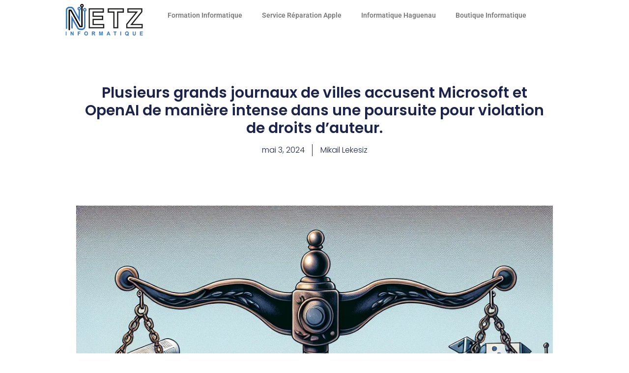

--- FILE ---
content_type: text/html; charset=UTF-8
request_url: https://netz-blog.fr/plusieurs-grands-journaux-de-villes-accusent-microsoft-et-openai-de-maniere-intense-dans-une-poursuite-pour-violation-de-droits-dauteur/
body_size: 13854
content:
<!doctype html>
<html lang="fr-FR">
<head>
	<meta charset="UTF-8">
	<meta name="viewport" content="width=device-width, initial-scale=1">
	<link rel="profile" href="https://gmpg.org/xfn/11">
	<title>Plusieurs grands journaux de villes accusent Microsoft et OpenAI de manière intense dans une poursuite pour violation de droits d&rsquo;auteur. &#8211; Netz Blog</title>
<meta name='robots' content='max-image-preview:large' />
<!-- Google tag (gtag.js) consent mode dataLayer added by Site Kit -->
<script id="google_gtagjs-js-consent-mode-data-layer">
window.dataLayer = window.dataLayer || [];function gtag(){dataLayer.push(arguments);}
gtag('consent', 'default', {"ad_personalization":"denied","ad_storage":"denied","ad_user_data":"denied","analytics_storage":"denied","functionality_storage":"denied","security_storage":"denied","personalization_storage":"denied","region":["AT","BE","BG","CH","CY","CZ","DE","DK","EE","ES","FI","FR","GB","GR","HR","HU","IE","IS","IT","LI","LT","LU","LV","MT","NL","NO","PL","PT","RO","SE","SI","SK"],"wait_for_update":500});
window._googlesitekitConsentCategoryMap = {"statistics":["analytics_storage"],"marketing":["ad_storage","ad_user_data","ad_personalization"],"functional":["functionality_storage","security_storage"],"preferences":["personalization_storage"]};
window._googlesitekitConsents = {"ad_personalization":"denied","ad_storage":"denied","ad_user_data":"denied","analytics_storage":"denied","functionality_storage":"denied","security_storage":"denied","personalization_storage":"denied","region":["AT","BE","BG","CH","CY","CZ","DE","DK","EE","ES","FI","FR","GB","GR","HR","HU","IE","IS","IT","LI","LT","LU","LV","MT","NL","NO","PL","PT","RO","SE","SI","SK"],"wait_for_update":500};
</script>
<!-- End Google tag (gtag.js) consent mode dataLayer added by Site Kit -->
<link rel='dns-prefetch' href='//news.google.com' />
<link rel='dns-prefetch' href='//www.googletagmanager.com' />
<link rel='dns-prefetch' href='//pagead2.googlesyndication.com' />
<style id='wp-img-auto-sizes-contain-inline-css'>
img:is([sizes=auto i],[sizes^="auto," i]){contain-intrinsic-size:3000px 1500px}
/*# sourceURL=wp-img-auto-sizes-contain-inline-css */
</style>
<link rel='stylesheet' id='wpra-lightbox-css' href='https://netz-blog.fr/wp-content/plugins/wp-rss-aggregator/core/css/jquery-colorbox.css' media='all' />
<link rel='stylesheet' id='wp-block-library-css' href='https://netz-blog.fr/wp-includes/css/dist/block-library/style.min.css' media='all' />
<style id='wp-block-heading-inline-css'>
h1:where(.wp-block-heading).has-background,h2:where(.wp-block-heading).has-background,h3:where(.wp-block-heading).has-background,h4:where(.wp-block-heading).has-background,h5:where(.wp-block-heading).has-background,h6:where(.wp-block-heading).has-background{padding:1.25em 2.375em}h1.has-text-align-left[style*=writing-mode]:where([style*=vertical-lr]),h1.has-text-align-right[style*=writing-mode]:where([style*=vertical-rl]),h2.has-text-align-left[style*=writing-mode]:where([style*=vertical-lr]),h2.has-text-align-right[style*=writing-mode]:where([style*=vertical-rl]),h3.has-text-align-left[style*=writing-mode]:where([style*=vertical-lr]),h3.has-text-align-right[style*=writing-mode]:where([style*=vertical-rl]),h4.has-text-align-left[style*=writing-mode]:where([style*=vertical-lr]),h4.has-text-align-right[style*=writing-mode]:where([style*=vertical-rl]),h5.has-text-align-left[style*=writing-mode]:where([style*=vertical-lr]),h5.has-text-align-right[style*=writing-mode]:where([style*=vertical-rl]),h6.has-text-align-left[style*=writing-mode]:where([style*=vertical-lr]),h6.has-text-align-right[style*=writing-mode]:where([style*=vertical-rl]){rotate:180deg}
/*# sourceURL=https://netz-blog.fr/wp-includes/blocks/heading/style.min.css */
</style>
<style id='wp-block-paragraph-inline-css'>
.is-small-text{font-size:.875em}.is-regular-text{font-size:1em}.is-large-text{font-size:2.25em}.is-larger-text{font-size:3em}.has-drop-cap:not(:focus):first-letter{float:left;font-size:8.4em;font-style:normal;font-weight:100;line-height:.68;margin:.05em .1em 0 0;text-transform:uppercase}body.rtl .has-drop-cap:not(:focus):first-letter{float:none;margin-left:.1em}p.has-drop-cap.has-background{overflow:hidden}:root :where(p.has-background){padding:1.25em 2.375em}:where(p.has-text-color:not(.has-link-color)) a{color:inherit}p.has-text-align-left[style*="writing-mode:vertical-lr"],p.has-text-align-right[style*="writing-mode:vertical-rl"]{rotate:180deg}
/*# sourceURL=https://netz-blog.fr/wp-includes/blocks/paragraph/style.min.css */
</style>
<style id='wp-block-quote-inline-css'>
.wp-block-quote{box-sizing:border-box;overflow-wrap:break-word}.wp-block-quote.is-large:where(:not(.is-style-plain)),.wp-block-quote.is-style-large:where(:not(.is-style-plain)){margin-bottom:1em;padding:0 1em}.wp-block-quote.is-large:where(:not(.is-style-plain)) p,.wp-block-quote.is-style-large:where(:not(.is-style-plain)) p{font-size:1.5em;font-style:italic;line-height:1.6}.wp-block-quote.is-large:where(:not(.is-style-plain)) cite,.wp-block-quote.is-large:where(:not(.is-style-plain)) footer,.wp-block-quote.is-style-large:where(:not(.is-style-plain)) cite,.wp-block-quote.is-style-large:where(:not(.is-style-plain)) footer{font-size:1.125em;text-align:right}.wp-block-quote>cite{display:block}
/*# sourceURL=https://netz-blog.fr/wp-includes/blocks/quote/style.min.css */
</style>
<style id='wp-block-table-inline-css'>
.wp-block-table{overflow-x:auto}.wp-block-table table{border-collapse:collapse;width:100%}.wp-block-table thead{border-bottom:3px solid}.wp-block-table tfoot{border-top:3px solid}.wp-block-table td,.wp-block-table th{border:1px solid;padding:.5em}.wp-block-table .has-fixed-layout{table-layout:fixed;width:100%}.wp-block-table .has-fixed-layout td,.wp-block-table .has-fixed-layout th{word-break:break-word}.wp-block-table.aligncenter,.wp-block-table.alignleft,.wp-block-table.alignright{display:table;width:auto}.wp-block-table.aligncenter td,.wp-block-table.aligncenter th,.wp-block-table.alignleft td,.wp-block-table.alignleft th,.wp-block-table.alignright td,.wp-block-table.alignright th{word-break:break-word}.wp-block-table .has-subtle-light-gray-background-color{background-color:#f3f4f5}.wp-block-table .has-subtle-pale-green-background-color{background-color:#e9fbe5}.wp-block-table .has-subtle-pale-blue-background-color{background-color:#e7f5fe}.wp-block-table .has-subtle-pale-pink-background-color{background-color:#fcf0ef}.wp-block-table.is-style-stripes{background-color:initial;border-collapse:inherit;border-spacing:0}.wp-block-table.is-style-stripes tbody tr:nth-child(odd){background-color:#f0f0f0}.wp-block-table.is-style-stripes.has-subtle-light-gray-background-color tbody tr:nth-child(odd){background-color:#f3f4f5}.wp-block-table.is-style-stripes.has-subtle-pale-green-background-color tbody tr:nth-child(odd){background-color:#e9fbe5}.wp-block-table.is-style-stripes.has-subtle-pale-blue-background-color tbody tr:nth-child(odd){background-color:#e7f5fe}.wp-block-table.is-style-stripes.has-subtle-pale-pink-background-color tbody tr:nth-child(odd){background-color:#fcf0ef}.wp-block-table.is-style-stripes td,.wp-block-table.is-style-stripes th{border-color:#0000}.wp-block-table.is-style-stripes{border-bottom:1px solid #f0f0f0}.wp-block-table .has-border-color td,.wp-block-table .has-border-color th,.wp-block-table .has-border-color tr,.wp-block-table .has-border-color>*{border-color:inherit}.wp-block-table table[style*=border-top-color] tr:first-child,.wp-block-table table[style*=border-top-color] tr:first-child td,.wp-block-table table[style*=border-top-color] tr:first-child th,.wp-block-table table[style*=border-top-color]>*,.wp-block-table table[style*=border-top-color]>* td,.wp-block-table table[style*=border-top-color]>* th{border-top-color:inherit}.wp-block-table table[style*=border-top-color] tr:not(:first-child){border-top-color:initial}.wp-block-table table[style*=border-right-color] td:last-child,.wp-block-table table[style*=border-right-color] th,.wp-block-table table[style*=border-right-color] tr,.wp-block-table table[style*=border-right-color]>*{border-right-color:inherit}.wp-block-table table[style*=border-bottom-color] tr:last-child,.wp-block-table table[style*=border-bottom-color] tr:last-child td,.wp-block-table table[style*=border-bottom-color] tr:last-child th,.wp-block-table table[style*=border-bottom-color]>*,.wp-block-table table[style*=border-bottom-color]>* td,.wp-block-table table[style*=border-bottom-color]>* th{border-bottom-color:inherit}.wp-block-table table[style*=border-bottom-color] tr:not(:last-child){border-bottom-color:initial}.wp-block-table table[style*=border-left-color] td:first-child,.wp-block-table table[style*=border-left-color] th,.wp-block-table table[style*=border-left-color] tr,.wp-block-table table[style*=border-left-color]>*{border-left-color:inherit}.wp-block-table table[style*=border-style] td,.wp-block-table table[style*=border-style] th,.wp-block-table table[style*=border-style] tr,.wp-block-table table[style*=border-style]>*{border-style:inherit}.wp-block-table table[style*=border-width] td,.wp-block-table table[style*=border-width] th,.wp-block-table table[style*=border-width] tr,.wp-block-table table[style*=border-width]>*{border-style:inherit;border-width:inherit}
/*# sourceURL=https://netz-blog.fr/wp-includes/blocks/table/style.min.css */
</style>
<style id='global-styles-inline-css'>
:root{--wp--preset--aspect-ratio--square: 1;--wp--preset--aspect-ratio--4-3: 4/3;--wp--preset--aspect-ratio--3-4: 3/4;--wp--preset--aspect-ratio--3-2: 3/2;--wp--preset--aspect-ratio--2-3: 2/3;--wp--preset--aspect-ratio--16-9: 16/9;--wp--preset--aspect-ratio--9-16: 9/16;--wp--preset--color--black: #000000;--wp--preset--color--cyan-bluish-gray: #abb8c3;--wp--preset--color--white: #ffffff;--wp--preset--color--pale-pink: #f78da7;--wp--preset--color--vivid-red: #cf2e2e;--wp--preset--color--luminous-vivid-orange: #ff6900;--wp--preset--color--luminous-vivid-amber: #fcb900;--wp--preset--color--light-green-cyan: #7bdcb5;--wp--preset--color--vivid-green-cyan: #00d084;--wp--preset--color--pale-cyan-blue: #8ed1fc;--wp--preset--color--vivid-cyan-blue: #0693e3;--wp--preset--color--vivid-purple: #9b51e0;--wp--preset--gradient--vivid-cyan-blue-to-vivid-purple: linear-gradient(135deg,rgb(6,147,227) 0%,rgb(155,81,224) 100%);--wp--preset--gradient--light-green-cyan-to-vivid-green-cyan: linear-gradient(135deg,rgb(122,220,180) 0%,rgb(0,208,130) 100%);--wp--preset--gradient--luminous-vivid-amber-to-luminous-vivid-orange: linear-gradient(135deg,rgb(252,185,0) 0%,rgb(255,105,0) 100%);--wp--preset--gradient--luminous-vivid-orange-to-vivid-red: linear-gradient(135deg,rgb(255,105,0) 0%,rgb(207,46,46) 100%);--wp--preset--gradient--very-light-gray-to-cyan-bluish-gray: linear-gradient(135deg,rgb(238,238,238) 0%,rgb(169,184,195) 100%);--wp--preset--gradient--cool-to-warm-spectrum: linear-gradient(135deg,rgb(74,234,220) 0%,rgb(151,120,209) 20%,rgb(207,42,186) 40%,rgb(238,44,130) 60%,rgb(251,105,98) 80%,rgb(254,248,76) 100%);--wp--preset--gradient--blush-light-purple: linear-gradient(135deg,rgb(255,206,236) 0%,rgb(152,150,240) 100%);--wp--preset--gradient--blush-bordeaux: linear-gradient(135deg,rgb(254,205,165) 0%,rgb(254,45,45) 50%,rgb(107,0,62) 100%);--wp--preset--gradient--luminous-dusk: linear-gradient(135deg,rgb(255,203,112) 0%,rgb(199,81,192) 50%,rgb(65,88,208) 100%);--wp--preset--gradient--pale-ocean: linear-gradient(135deg,rgb(255,245,203) 0%,rgb(182,227,212) 50%,rgb(51,167,181) 100%);--wp--preset--gradient--electric-grass: linear-gradient(135deg,rgb(202,248,128) 0%,rgb(113,206,126) 100%);--wp--preset--gradient--midnight: linear-gradient(135deg,rgb(2,3,129) 0%,rgb(40,116,252) 100%);--wp--preset--font-size--small: 13px;--wp--preset--font-size--medium: 20px;--wp--preset--font-size--large: 36px;--wp--preset--font-size--x-large: 42px;--wp--preset--spacing--20: 0.44rem;--wp--preset--spacing--30: 0.67rem;--wp--preset--spacing--40: 1rem;--wp--preset--spacing--50: 1.5rem;--wp--preset--spacing--60: 2.25rem;--wp--preset--spacing--70: 3.38rem;--wp--preset--spacing--80: 5.06rem;--wp--preset--shadow--natural: 6px 6px 9px rgba(0, 0, 0, 0.2);--wp--preset--shadow--deep: 12px 12px 50px rgba(0, 0, 0, 0.4);--wp--preset--shadow--sharp: 6px 6px 0px rgba(0, 0, 0, 0.2);--wp--preset--shadow--outlined: 6px 6px 0px -3px rgb(255, 255, 255), 6px 6px rgb(0, 0, 0);--wp--preset--shadow--crisp: 6px 6px 0px rgb(0, 0, 0);}:root { --wp--style--global--content-size: 800px;--wp--style--global--wide-size: 1200px; }:where(body) { margin: 0; }.wp-site-blocks > .alignleft { float: left; margin-right: 2em; }.wp-site-blocks > .alignright { float: right; margin-left: 2em; }.wp-site-blocks > .aligncenter { justify-content: center; margin-left: auto; margin-right: auto; }:where(.wp-site-blocks) > * { margin-block-start: 24px; margin-block-end: 0; }:where(.wp-site-blocks) > :first-child { margin-block-start: 0; }:where(.wp-site-blocks) > :last-child { margin-block-end: 0; }:root { --wp--style--block-gap: 24px; }:root :where(.is-layout-flow) > :first-child{margin-block-start: 0;}:root :where(.is-layout-flow) > :last-child{margin-block-end: 0;}:root :where(.is-layout-flow) > *{margin-block-start: 24px;margin-block-end: 0;}:root :where(.is-layout-constrained) > :first-child{margin-block-start: 0;}:root :where(.is-layout-constrained) > :last-child{margin-block-end: 0;}:root :where(.is-layout-constrained) > *{margin-block-start: 24px;margin-block-end: 0;}:root :where(.is-layout-flex){gap: 24px;}:root :where(.is-layout-grid){gap: 24px;}.is-layout-flow > .alignleft{float: left;margin-inline-start: 0;margin-inline-end: 2em;}.is-layout-flow > .alignright{float: right;margin-inline-start: 2em;margin-inline-end: 0;}.is-layout-flow > .aligncenter{margin-left: auto !important;margin-right: auto !important;}.is-layout-constrained > .alignleft{float: left;margin-inline-start: 0;margin-inline-end: 2em;}.is-layout-constrained > .alignright{float: right;margin-inline-start: 2em;margin-inline-end: 0;}.is-layout-constrained > .aligncenter{margin-left: auto !important;margin-right: auto !important;}.is-layout-constrained > :where(:not(.alignleft):not(.alignright):not(.alignfull)){max-width: var(--wp--style--global--content-size);margin-left: auto !important;margin-right: auto !important;}.is-layout-constrained > .alignwide{max-width: var(--wp--style--global--wide-size);}body .is-layout-flex{display: flex;}.is-layout-flex{flex-wrap: wrap;align-items: center;}.is-layout-flex > :is(*, div){margin: 0;}body .is-layout-grid{display: grid;}.is-layout-grid > :is(*, div){margin: 0;}body{padding-top: 0px;padding-right: 0px;padding-bottom: 0px;padding-left: 0px;}a:where(:not(.wp-element-button)){text-decoration: underline;}:root :where(.wp-element-button, .wp-block-button__link){background-color: #32373c;border-width: 0;color: #fff;font-family: inherit;font-size: inherit;font-style: inherit;font-weight: inherit;letter-spacing: inherit;line-height: inherit;padding-top: calc(0.667em + 2px);padding-right: calc(1.333em + 2px);padding-bottom: calc(0.667em + 2px);padding-left: calc(1.333em + 2px);text-decoration: none;text-transform: inherit;}.has-black-color{color: var(--wp--preset--color--black) !important;}.has-cyan-bluish-gray-color{color: var(--wp--preset--color--cyan-bluish-gray) !important;}.has-white-color{color: var(--wp--preset--color--white) !important;}.has-pale-pink-color{color: var(--wp--preset--color--pale-pink) !important;}.has-vivid-red-color{color: var(--wp--preset--color--vivid-red) !important;}.has-luminous-vivid-orange-color{color: var(--wp--preset--color--luminous-vivid-orange) !important;}.has-luminous-vivid-amber-color{color: var(--wp--preset--color--luminous-vivid-amber) !important;}.has-light-green-cyan-color{color: var(--wp--preset--color--light-green-cyan) !important;}.has-vivid-green-cyan-color{color: var(--wp--preset--color--vivid-green-cyan) !important;}.has-pale-cyan-blue-color{color: var(--wp--preset--color--pale-cyan-blue) !important;}.has-vivid-cyan-blue-color{color: var(--wp--preset--color--vivid-cyan-blue) !important;}.has-vivid-purple-color{color: var(--wp--preset--color--vivid-purple) !important;}.has-black-background-color{background-color: var(--wp--preset--color--black) !important;}.has-cyan-bluish-gray-background-color{background-color: var(--wp--preset--color--cyan-bluish-gray) !important;}.has-white-background-color{background-color: var(--wp--preset--color--white) !important;}.has-pale-pink-background-color{background-color: var(--wp--preset--color--pale-pink) !important;}.has-vivid-red-background-color{background-color: var(--wp--preset--color--vivid-red) !important;}.has-luminous-vivid-orange-background-color{background-color: var(--wp--preset--color--luminous-vivid-orange) !important;}.has-luminous-vivid-amber-background-color{background-color: var(--wp--preset--color--luminous-vivid-amber) !important;}.has-light-green-cyan-background-color{background-color: var(--wp--preset--color--light-green-cyan) !important;}.has-vivid-green-cyan-background-color{background-color: var(--wp--preset--color--vivid-green-cyan) !important;}.has-pale-cyan-blue-background-color{background-color: var(--wp--preset--color--pale-cyan-blue) !important;}.has-vivid-cyan-blue-background-color{background-color: var(--wp--preset--color--vivid-cyan-blue) !important;}.has-vivid-purple-background-color{background-color: var(--wp--preset--color--vivid-purple) !important;}.has-black-border-color{border-color: var(--wp--preset--color--black) !important;}.has-cyan-bluish-gray-border-color{border-color: var(--wp--preset--color--cyan-bluish-gray) !important;}.has-white-border-color{border-color: var(--wp--preset--color--white) !important;}.has-pale-pink-border-color{border-color: var(--wp--preset--color--pale-pink) !important;}.has-vivid-red-border-color{border-color: var(--wp--preset--color--vivid-red) !important;}.has-luminous-vivid-orange-border-color{border-color: var(--wp--preset--color--luminous-vivid-orange) !important;}.has-luminous-vivid-amber-border-color{border-color: var(--wp--preset--color--luminous-vivid-amber) !important;}.has-light-green-cyan-border-color{border-color: var(--wp--preset--color--light-green-cyan) !important;}.has-vivid-green-cyan-border-color{border-color: var(--wp--preset--color--vivid-green-cyan) !important;}.has-pale-cyan-blue-border-color{border-color: var(--wp--preset--color--pale-cyan-blue) !important;}.has-vivid-cyan-blue-border-color{border-color: var(--wp--preset--color--vivid-cyan-blue) !important;}.has-vivid-purple-border-color{border-color: var(--wp--preset--color--vivid-purple) !important;}.has-vivid-cyan-blue-to-vivid-purple-gradient-background{background: var(--wp--preset--gradient--vivid-cyan-blue-to-vivid-purple) !important;}.has-light-green-cyan-to-vivid-green-cyan-gradient-background{background: var(--wp--preset--gradient--light-green-cyan-to-vivid-green-cyan) !important;}.has-luminous-vivid-amber-to-luminous-vivid-orange-gradient-background{background: var(--wp--preset--gradient--luminous-vivid-amber-to-luminous-vivid-orange) !important;}.has-luminous-vivid-orange-to-vivid-red-gradient-background{background: var(--wp--preset--gradient--luminous-vivid-orange-to-vivid-red) !important;}.has-very-light-gray-to-cyan-bluish-gray-gradient-background{background: var(--wp--preset--gradient--very-light-gray-to-cyan-bluish-gray) !important;}.has-cool-to-warm-spectrum-gradient-background{background: var(--wp--preset--gradient--cool-to-warm-spectrum) !important;}.has-blush-light-purple-gradient-background{background: var(--wp--preset--gradient--blush-light-purple) !important;}.has-blush-bordeaux-gradient-background{background: var(--wp--preset--gradient--blush-bordeaux) !important;}.has-luminous-dusk-gradient-background{background: var(--wp--preset--gradient--luminous-dusk) !important;}.has-pale-ocean-gradient-background{background: var(--wp--preset--gradient--pale-ocean) !important;}.has-electric-grass-gradient-background{background: var(--wp--preset--gradient--electric-grass) !important;}.has-midnight-gradient-background{background: var(--wp--preset--gradient--midnight) !important;}.has-small-font-size{font-size: var(--wp--preset--font-size--small) !important;}.has-medium-font-size{font-size: var(--wp--preset--font-size--medium) !important;}.has-large-font-size{font-size: var(--wp--preset--font-size--large) !important;}.has-x-large-font-size{font-size: var(--wp--preset--font-size--x-large) !important;}
/*# sourceURL=global-styles-inline-css */
</style>

<link rel='stylesheet' id='elementor-frontend-css' href='https://netz-blog.fr/wp-content/plugins/elementor/assets/css/frontend.min.css' media='all' />
<link rel='stylesheet' id='widget-image-css' href='https://netz-blog.fr/wp-content/plugins/elementor/assets/css/widget-image.min.css' media='all' />
<link rel='stylesheet' id='widget-nav-menu-css' href='https://netz-blog.fr/wp-content/plugins/elementor-pro/assets/css/widget-nav-menu.min.css' media='all' />
<link rel='stylesheet' id='e-sticky-css' href='https://netz-blog.fr/wp-content/plugins/elementor-pro/assets/css/modules/sticky.min.css' media='all' />
<link rel='stylesheet' id='widget-heading-css' href='https://netz-blog.fr/wp-content/plugins/elementor/assets/css/widget-heading.min.css' media='all' />
<link rel='stylesheet' id='widget-post-info-css' href='https://netz-blog.fr/wp-content/plugins/elementor-pro/assets/css/widget-post-info.min.css' media='all' />
<link rel='stylesheet' id='widget-icon-list-css' href='https://netz-blog.fr/wp-content/plugins/elementor/assets/css/widget-icon-list.min.css' media='all' />
<link rel='stylesheet' id='elementor-icons-shared-0-css' href='https://netz-blog.fr/wp-content/plugins/elementor/assets/lib/font-awesome/css/fontawesome.min.css' media='all' />
<link rel='stylesheet' id='elementor-icons-fa-regular-css' href='https://netz-blog.fr/wp-content/plugins/elementor/assets/lib/font-awesome/css/regular.min.css' media='all' />
<link rel='stylesheet' id='elementor-icons-fa-solid-css' href='https://netz-blog.fr/wp-content/plugins/elementor/assets/lib/font-awesome/css/solid.min.css' media='all' />
<link rel='stylesheet' id='widget-post-navigation-css' href='https://netz-blog.fr/wp-content/plugins/elementor-pro/assets/css/widget-post-navigation.min.css' media='all' />
<link rel='stylesheet' id='widget-share-buttons-css' href='https://netz-blog.fr/wp-content/plugins/elementor-pro/assets/css/widget-share-buttons.min.css' media='all' />
<link rel='stylesheet' id='e-apple-webkit-css' href='https://netz-blog.fr/wp-content/plugins/elementor/assets/css/conditionals/apple-webkit.min.css' media='all' />
<link rel='stylesheet' id='elementor-icons-fa-brands-css' href='https://netz-blog.fr/wp-content/plugins/elementor/assets/lib/font-awesome/css/brands.min.css' media='all' />
<link rel='stylesheet' id='widget-posts-css' href='https://netz-blog.fr/wp-content/plugins/elementor-pro/assets/css/widget-posts.min.css' media='all' />
<link rel='stylesheet' id='elementor-icons-css' href='https://netz-blog.fr/wp-content/plugins/elementor/assets/lib/eicons/css/elementor-icons.min.css' media='all' />
<link rel='stylesheet' id='elementor-post-82925-css' href='https://netz-blog.fr/wp-content/uploads/elementor/css/post-82925.css' media='all' />
<link rel='stylesheet' id='font-awesome-5-all-css' href='https://netz-blog.fr/wp-content/plugins/elementor/assets/lib/font-awesome/css/all.min.css' media='all' />
<link rel='stylesheet' id='font-awesome-4-shim-css' href='https://netz-blog.fr/wp-content/plugins/elementor/assets/lib/font-awesome/css/v4-shims.min.css' media='all' />
<link rel='stylesheet' id='elementor-post-82917-css' href='https://netz-blog.fr/wp-content/uploads/elementor/css/post-82917.css' media='all' />
<link rel='stylesheet' id='elementor-post-82932-css' href='https://netz-blog.fr/wp-content/uploads/elementor/css/post-82932.css' media='all' />
<link rel='stylesheet' id='elementor-post-82938-css' href='https://netz-blog.fr/wp-content/uploads/elementor/css/post-82938.css' media='all' />
<link rel='stylesheet' id='elementor-gf-local-roboto-css' href='https://netz-blog.fr/wp-content/uploads/elementor/google-fonts/css/roboto.css' media='all' />
<link rel='stylesheet' id='elementor-gf-local-robotoslab-css' href='https://netz-blog.fr/wp-content/uploads/elementor/google-fonts/css/robotoslab.css' media='all' />
<link rel='stylesheet' id='elementor-gf-local-poppins-css' href='https://netz-blog.fr/wp-content/uploads/elementor/google-fonts/css/poppins.css' media='all' />
<script src="https://netz-blog.fr/wp-includes/js/jquery/jquery.min.js" id="jquery-core-js"></script>
<script src="https://netz-blog.fr/wp-includes/js/jquery/jquery-migrate.min.js" id="jquery-migrate-js"></script>
<script src="https://netz-blog.fr/wp-content/plugins/elementor/assets/lib/font-awesome/js/v4-shims.min.js" id="font-awesome-4-shim-js"></script>

<!-- Extrait de code de la balise Google (gtag.js) ajouté par Site Kit -->
<!-- Extrait Google Analytics ajouté par Site Kit -->
<!-- Extrait Google Ads ajouté par Site Kit -->
<script src="https://www.googletagmanager.com/gtag/js?id=GT-MJBVF4L" id="google_gtagjs-js" async></script>
<script id="google_gtagjs-js-after">
window.dataLayer = window.dataLayer || [];function gtag(){dataLayer.push(arguments);}
gtag("set","linker",{"domains":["netz-blog.fr"]});
gtag("js", new Date());
gtag("set", "developer_id.dZTNiMT", true);
gtag("config", "GT-MJBVF4L", {"googlesitekit_post_type":"post","googlesitekit_post_date":"20240503","googlesitekit_post_categories":"Blog; Microsoft; OpenAI"});
gtag("config", "AW-17585583216");
 window._googlesitekit = window._googlesitekit || {}; window._googlesitekit.throttledEvents = []; window._googlesitekit.gtagEvent = (name, data) => { var key = JSON.stringify( { name, data } ); if ( !! window._googlesitekit.throttledEvents[ key ] ) { return; } window._googlesitekit.throttledEvents[ key ] = true; setTimeout( () => { delete window._googlesitekit.throttledEvents[ key ]; }, 5 ); gtag( "event", name, { ...data, event_source: "site-kit" } ); }; 
//# sourceURL=google_gtagjs-js-after
</script>
<link rel="https://api.w.org/" href="https://netz-blog.fr/wp-json/" /><link rel="alternate" title="JSON" type="application/json" href="https://netz-blog.fr/wp-json/wp/v2/posts/77279" /><link rel="EditURI" type="application/rsd+xml" title="RSD" href="https://netz-blog.fr/xmlrpc.php?rsd" />

<link rel="canonical" href="https://netz-blog.fr/plusieurs-grands-journaux-de-villes-accusent-microsoft-et-openai-de-maniere-intense-dans-une-poursuite-pour-violation-de-droits-dauteur/" />
<meta name="generator" content="Site Kit by Google 1.170.0" />
<!-- Balises Meta Google AdSense ajoutées par Site Kit -->
<meta name="google-adsense-platform-account" content="ca-host-pub-2644536267352236">
<meta name="google-adsense-platform-domain" content="sitekit.withgoogle.com">
<!-- Fin des balises Meta End Google AdSense ajoutées par Site Kit -->
<meta name="generator" content="Elementor 3.33.1; features: additional_custom_breakpoints; settings: css_print_method-external, google_font-enabled, font_display-swap">
			<style>
				.e-con.e-parent:nth-of-type(n+4):not(.e-lazyloaded):not(.e-no-lazyload),
				.e-con.e-parent:nth-of-type(n+4):not(.e-lazyloaded):not(.e-no-lazyload) * {
					background-image: none !important;
				}
				@media screen and (max-height: 1024px) {
					.e-con.e-parent:nth-of-type(n+3):not(.e-lazyloaded):not(.e-no-lazyload),
					.e-con.e-parent:nth-of-type(n+3):not(.e-lazyloaded):not(.e-no-lazyload) * {
						background-image: none !important;
					}
				}
				@media screen and (max-height: 640px) {
					.e-con.e-parent:nth-of-type(n+2):not(.e-lazyloaded):not(.e-no-lazyload),
					.e-con.e-parent:nth-of-type(n+2):not(.e-lazyloaded):not(.e-no-lazyload) * {
						background-image: none !important;
					}
				}
			</style>
			
<!-- Extrait Google AdSense ajouté par Site Kit -->
<script async src="https://pagead2.googlesyndication.com/pagead/js/adsbygoogle.js?client=ca-pub-4902592223718962&amp;host=ca-host-pub-2644536267352236" crossorigin="anonymous"></script>

<!-- End Google AdSense snippet added by Site Kit -->
<link rel="icon" href="https://netz-blog.fr/wp-content/uploads/2023/12/Netz-Logo.webp" sizes="32x32" />
<link rel="icon" href="https://netz-blog.fr/wp-content/uploads/2023/12/Netz-Logo.webp" sizes="192x192" />
<link rel="apple-touch-icon" href="https://netz-blog.fr/wp-content/uploads/2023/12/Netz-Logo.webp" />
<meta name="msapplication-TileImage" content="https://netz-blog.fr/wp-content/uploads/2023/12/Netz-Logo.webp" />
		<style id="wp-custom-css">
			.elementor-post-avatar
{
	visibility: hidden;
}		</style>
		</head>
<body class="wp-singular post-template-default single single-post postid-77279 single-format-standard wp-custom-logo wp-embed-responsive wp-theme-hello-elementor post-plusieurs-grands-journaux-de-villes-accusent-microsoft-et-openai-de-maniere-intense-dans-une-poursuite-pour-violation-de-droits-dauteur hello-elementor-default elementor-default elementor-kit-82925 elementor-page-82938">



		<header data-elementor-type="header" data-elementor-id="82917" class="elementor elementor-82917 elementor-location-header" data-elementor-post-type="elementor_library">
			<div class="elementor-element elementor-element-da99834 e-con-full e-flex e-con e-parent" data-id="da99834" data-element_type="container" data-settings="{&quot;background_background&quot;:&quot;classic&quot;,&quot;sticky&quot;:&quot;top&quot;,&quot;sticky_on&quot;:[&quot;desktop&quot;,&quot;tablet&quot;,&quot;mobile&quot;],&quot;sticky_offset&quot;:0,&quot;sticky_effects_offset&quot;:0,&quot;sticky_anchor_link_offset&quot;:0}">
		<div class="elementor-element elementor-element-fe4ff9c e-con-full e-flex e-con e-child" data-id="fe4ff9c" data-element_type="container">
				<div class="elementor-element elementor-element-7cd881d6 elementor-widget elementor-widget-theme-site-logo elementor-widget-image" data-id="7cd881d6" data-element_type="widget" data-widget_type="theme-site-logo.default">
				<div class="elementor-widget-container">
											<a href="https://netz-blog.fr">
			<img width="240" height="102" src="https://netz-blog.fr/wp-content/uploads/2024/06/netz-informatique-logo-240x102-1.png" class="attachment-full size-full wp-image-82912" alt="" />				</a>
											</div>
				</div>
				</div>
		<div class="elementor-element elementor-element-34bd1525 e-con-full e-flex e-con e-child" data-id="34bd1525" data-element_type="container">
				<div class="elementor-element elementor-element-f8d0e6e elementor-nav-menu--dropdown-tablet elementor-nav-menu__text-align-aside elementor-nav-menu--toggle elementor-nav-menu--burger elementor-widget elementor-widget-nav-menu" data-id="f8d0e6e" data-element_type="widget" data-settings="{&quot;layout&quot;:&quot;horizontal&quot;,&quot;submenu_icon&quot;:{&quot;value&quot;:&quot;&lt;i class=\&quot;fas fa-caret-down\&quot; aria-hidden=\&quot;true\&quot;&gt;&lt;\/i&gt;&quot;,&quot;library&quot;:&quot;fa-solid&quot;},&quot;toggle&quot;:&quot;burger&quot;}" data-widget_type="nav-menu.default">
				<div class="elementor-widget-container">
								<nav aria-label="Menu" class="elementor-nav-menu--main elementor-nav-menu__container elementor-nav-menu--layout-horizontal e--pointer-underline e--animation-fade">
				<ul id="menu-1-f8d0e6e" class="elementor-nav-menu"><li class="menu-item menu-item-type-custom menu-item-object-custom menu-item-91285"><a href="https://formation-haguenau.fr/" class="elementor-item">Formation Informatique</a></li>
<li class="menu-item menu-item-type-custom menu-item-object-custom menu-item-91289"><a href="https://service-apple.fr/" class="elementor-item">Service Réparation Apple</a></li>
<li class="menu-item menu-item-type-custom menu-item-object-custom menu-item-91290"><a href="https://netzinformatique.fr/" class="elementor-item">Informatique Haguenau</a></li>
<li class="menu-item menu-item-type-custom menu-item-object-custom menu-item-91291"><a href="https://informatique-haguenau.fr/" class="elementor-item">Boutique Informatique</a></li>
</ul>			</nav>
					<div class="elementor-menu-toggle" role="button" tabindex="0" aria-label="Permuter le menu" aria-expanded="false">
			<i aria-hidden="true" role="presentation" class="elementor-menu-toggle__icon--open eicon-menu-bar"></i><i aria-hidden="true" role="presentation" class="elementor-menu-toggle__icon--close eicon-close"></i>		</div>
					<nav class="elementor-nav-menu--dropdown elementor-nav-menu__container" aria-hidden="true">
				<ul id="menu-2-f8d0e6e" class="elementor-nav-menu"><li class="menu-item menu-item-type-custom menu-item-object-custom menu-item-91285"><a href="https://formation-haguenau.fr/" class="elementor-item" tabindex="-1">Formation Informatique</a></li>
<li class="menu-item menu-item-type-custom menu-item-object-custom menu-item-91289"><a href="https://service-apple.fr/" class="elementor-item" tabindex="-1">Service Réparation Apple</a></li>
<li class="menu-item menu-item-type-custom menu-item-object-custom menu-item-91290"><a href="https://netzinformatique.fr/" class="elementor-item" tabindex="-1">Informatique Haguenau</a></li>
<li class="menu-item menu-item-type-custom menu-item-object-custom menu-item-91291"><a href="https://informatique-haguenau.fr/" class="elementor-item" tabindex="-1">Boutique Informatique</a></li>
</ul>			</nav>
						</div>
				</div>
				</div>
				</div>
				</header>
				<div data-elementor-type="single-post" data-elementor-id="82938" class="elementor elementor-82938 elementor-location-single post-77279 post type-post status-publish format-standard has-post-thumbnail hentry category-blog category-microsoft category-openai" data-elementor-post-type="elementor_library">
			<div class="elementor-element elementor-element-6b53c619 e-flex e-con-boxed e-con e-parent" data-id="6b53c619" data-element_type="container">
					<div class="e-con-inner">
				<div class="elementor-element elementor-element-184fdf6b elementor-widget elementor-widget-theme-post-title elementor-page-title elementor-widget-heading" data-id="184fdf6b" data-element_type="widget" data-widget_type="theme-post-title.default">
				<div class="elementor-widget-container">
					<h1 class="elementor-heading-title elementor-size-default">Plusieurs grands journaux de villes accusent Microsoft et OpenAI de manière intense dans une poursuite pour violation de droits d&rsquo;auteur.</h1>				</div>
				</div>
				<div class="elementor-element elementor-element-5bc51da8 elementor-align-center elementor-widget elementor-widget-post-info" data-id="5bc51da8" data-element_type="widget" data-widget_type="post-info.default">
				<div class="elementor-widget-container">
							<ul class="elementor-inline-items elementor-icon-list-items elementor-post-info">
								<li class="elementor-icon-list-item elementor-repeater-item-7f530f1 elementor-inline-item" itemprop="datePublished">
						<a href="https://netz-blog.fr/2024/05/03/">
														<span class="elementor-icon-list-text elementor-post-info__item elementor-post-info__item--type-date">
										<time>mai 3, 2024</time>					</span>
									</a>
				</li>
				<li class="elementor-icon-list-item elementor-repeater-item-6863c75 elementor-inline-item" itemprop="author">
						<a href="https://netz-blog.fr/author/mikail/">
														<span class="elementor-icon-list-text elementor-post-info__item elementor-post-info__item--type-author">
										Mikail Lekesiz					</span>
									</a>
				</li>
				</ul>
						</div>
				</div>
					</div>
				</div>
		<div class="elementor-element elementor-element-17fcfce7 e-flex e-con-boxed e-con e-parent" data-id="17fcfce7" data-element_type="container">
					<div class="e-con-inner">
				<div class="elementor-element elementor-element-15352e6e elementor-widget elementor-widget-theme-post-featured-image elementor-widget-image" data-id="15352e6e" data-element_type="widget" data-widget_type="theme-post-featured-image.default">
				<div class="elementor-widget-container">
															<img fetchpriority="high" width="1024" height="1024" src="https://netz-blog.fr/wp-content/uploads/2024/05/article_image-128.webp" class="attachment-full size-full wp-image-77278" alt="" srcset="https://netz-blog.fr/wp-content/uploads/2024/05/article_image-128.webp 1024w, https://netz-blog.fr/wp-content/uploads/2024/05/article_image-128-300x300.webp 300w, https://netz-blog.fr/wp-content/uploads/2024/05/article_image-128-150x150.webp 150w, https://netz-blog.fr/wp-content/uploads/2024/05/article_image-128-768x768.webp 768w" sizes="(max-width: 1024px) 100vw, 1024px" />															</div>
				</div>
				<div class="elementor-element elementor-element-3c87e80e elementor-widget elementor-widget-theme-post-content" data-id="3c87e80e" data-element_type="widget" data-widget_type="theme-post-content.default">
				<div class="elementor-widget-container">
					<p>Huit grands journaux américains de grandes villes se sont unis pour poursuivre en justice Microsoft et OpenAI, affirmant que le duo technologique a utilisé illégalement les articles protégés par le droit d&rsquo;auteur des éditeurs pour former des modèles d&rsquo;IA. Ces journaux sont : le New York Daily News, le Chicago Tribune, l&rsquo;Orlando Sentinel, le Sun Sentinel de Floride, le San Jose Mercury News, le Denver Post, l&rsquo;Orange County Register et le St Paul Pioneer Press. « Cette poursuite découle du fait que les défendeurs ont volé des millions d&rsquo;articles protégés par le droit d&rsquo;auteur des éditeurs sans autorisation ni paiement pour alimenter la commercialisation de leurs produits d&rsquo;intelligence artificielle générative, dont ChatGPT et Copilot », affirme la poursuite des publications [PDF], déposée au niveau fédéral à New York. « Les défendeurs ont créé ces produits d&rsquo;IA générative en violation de la loi en utilisant des reportages importants créés par les journaux des éditeurs sans aucune compensation. » Microsoft et OpenAI ont été poursuivis l&rsquo;année dernière par le New York Times pour des motifs similaires ; tout comme les huit titres ci-dessus, le NYT réclame des dommages-intérêts, des engagements de la part du géant de Windows et de son acolyte à ne pas violer de droits d&rsquo;auteur, et la destruction de Microsoft Copilot et ChatGPT. Trois autres titres ont lancé une poursuite imitant celle-ci contre le duo d&rsquo;apprentissage automatique en février.</p>
				</div>
				</div>
				<div class="elementor-element elementor-element-49b20d76 elementor-widget elementor-widget-post-navigation" data-id="49b20d76" data-element_type="widget" data-widget_type="post-navigation.default">
				<div class="elementor-widget-container">
							<div class="elementor-post-navigation" role="navigation" aria-label="Navigation de publication">
			<div class="elementor-post-navigation__prev elementor-post-navigation__link">
				<a href="https://netz-blog.fr/le-pdg-de-microsoft-charme-lindonesie-avec-une-injection-de-17-milliard-de-dollars-en-intelligence-artificielle-et-cloud/" rel="prev"><span class="elementor-post-navigation__link__prev"><span class="post-navigation__prev--label">Précédent</span></span></a>			</div>
						<div class="elementor-post-navigation__next elementor-post-navigation__link">
				<a href="https://netz-blog.fr/la-prochaine-etape-pour-lautorisation-didentite-a-fort-impact/" rel="next"><span class="elementor-post-navigation__link__next"><span class="post-navigation__next--label">Suivant</span></span></a>			</div>
		</div>
						</div>
				</div>
		<div class="elementor-element elementor-element-2c47b315 e-con-full e-flex e-con e-child" data-id="2c47b315" data-element_type="container">
				<div class="elementor-element elementor-element-12958d76 elementor-widget elementor-widget-heading" data-id="12958d76" data-element_type="widget" data-widget_type="heading.default">
				<div class="elementor-widget-container">
					<span class="elementor-heading-title elementor-size-default">Share the Post:</span>				</div>
				</div>
				<div class="elementor-element elementor-element-2c6a7f1 elementor-share-buttons--view-icon elementor-share-buttons--skin-minimal elementor-share-buttons--color-custom elementor-share-buttons--shape-square elementor-grid-0 elementor-widget elementor-widget-share-buttons" data-id="2c6a7f1" data-element_type="widget" data-widget_type="share-buttons.default">
				<div class="elementor-widget-container">
							<div class="elementor-grid" role="list">
								<div class="elementor-grid-item" role="listitem">
						<div class="elementor-share-btn elementor-share-btn_facebook" role="button" tabindex="0" aria-label="Partager sur facebook">
															<span class="elementor-share-btn__icon">
								<i class="fab fa-facebook" aria-hidden="true"></i>							</span>
																				</div>
					</div>
									<div class="elementor-grid-item" role="listitem">
						<div class="elementor-share-btn elementor-share-btn_twitter" role="button" tabindex="0" aria-label="Partager sur twitter">
															<span class="elementor-share-btn__icon">
								<i class="fab fa-twitter" aria-hidden="true"></i>							</span>
																				</div>
					</div>
									<div class="elementor-grid-item" role="listitem">
						<div class="elementor-share-btn elementor-share-btn_linkedin" role="button" tabindex="0" aria-label="Partager sur linkedin">
															<span class="elementor-share-btn__icon">
								<i class="fab fa-linkedin" aria-hidden="true"></i>							</span>
																				</div>
					</div>
						</div>
						</div>
				</div>
				</div>
					</div>
				</div>
		<div class="elementor-element elementor-element-374eaa39 e-flex e-con-boxed e-con e-parent" data-id="374eaa39" data-element_type="container">
					<div class="e-con-inner">
				<div class="elementor-element elementor-element-133c5177 elementor-posts__hover-none elementor-grid-2 elementor-grid-tablet-2 elementor-grid-mobile-1 elementor-posts--thumbnail-top elementor-widget elementor-widget-posts" data-id="133c5177" data-element_type="widget" data-settings="{&quot;cards_row_gap&quot;:{&quot;unit&quot;:&quot;px&quot;,&quot;size&quot;:80,&quot;sizes&quot;:[]},&quot;cards_row_gap_tablet&quot;:{&quot;unit&quot;:&quot;px&quot;,&quot;size&quot;:71,&quot;sizes&quot;:[]},&quot;cards_row_gap_mobile&quot;:{&quot;unit&quot;:&quot;px&quot;,&quot;size&quot;:30,&quot;sizes&quot;:[]},&quot;cards_columns&quot;:&quot;2&quot;,&quot;cards_columns_tablet&quot;:&quot;2&quot;,&quot;cards_columns_mobile&quot;:&quot;1&quot;}" data-widget_type="posts.cards">
				<div class="elementor-widget-container">
							<div class="elementor-posts-container elementor-posts elementor-posts--skin-cards elementor-grid" role="list">
				<article class="elementor-post elementor-grid-item post-95808 post type-post status-publish format-standard hentry category-blog" role="listitem">
			<div class="elementor-post__card">
				<div class="elementor-post__text">
				<h4 class="elementor-post__title">
			<a href="https://netz-blog.fr/alerte-cybersecurite-le-malware-tamperedchef-se-propage-via-de-faux-installateurs/" >
				Alerte Cybersécurité : Le Malware TamperedChef se Propage via de Faux Installateurs			</a>
		</h4>
				<div class="elementor-post__excerpt">
			<p>Une nouvelle campagne de cyberattaque mondiale a été détectée, utilisant un malware sophistiqué nommé TamperedChef (ou BaoLoader) qui se propage</p>
		</div>
		
		<a class="elementor-post__read-more" href="https://netz-blog.fr/alerte-cybersecurite-le-malware-tamperedchef-se-propage-via-de-faux-installateurs/" aria-label="En savoir plus sur Alerte Cybersécurité : Le Malware TamperedChef se Propage via de Faux Installateurs" tabindex="-1" >
			En savoir plus		</a>

				</div>
					</div>
		</article>
				<article class="elementor-post elementor-grid-item post-93619 post type-post status-publish format-standard hentry category-ai category-blog" role="listitem">
			<div class="elementor-post__card">
				<div class="elementor-post__text">
				<h4 class="elementor-post__title">
			<a href="https://netz-blog.fr/la-revolution-des-agents-ia-openai-defie-google-avec-le-navigateur-atlas-et-microsoft-ressuscite-clippy/" >
				La Révolution des Agents IA : OpenAI Défie Google avec le Navigateur Atlas et Microsoft Ressuscite Clippy			</a>
		</h4>
				<div class="elementor-post__excerpt">
			<p>Cette semaine, la course à l&rsquo;intelligence artificielle a franchi un nouveau cap. Nous ne parlons plus seulement de chatbots intelligents,</p>
		</div>
		
		<a class="elementor-post__read-more" href="https://netz-blog.fr/la-revolution-des-agents-ia-openai-defie-google-avec-le-navigateur-atlas-et-microsoft-ressuscite-clippy/" aria-label="En savoir plus sur La Révolution des Agents IA : OpenAI Défie Google avec le Navigateur Atlas et Microsoft Ressuscite Clippy" tabindex="-1" >
			En savoir plus		</a>

				</div>
					</div>
		</article>
				<article class="elementor-post elementor-grid-item post-93529 post type-post status-publish format-standard hentry category-ai category-blog" role="listitem">
			<div class="elementor-post__card">
				<div class="elementor-post__text">
				<h4 class="elementor-post__title">
			<a href="https://netz-blog.fr/roi-de-1-440-les-lecons-marketing-de-cette-pme-qui-a-parie-sur-lia-avant-tout-le-monde/" >
				ROI de 1 440 % : Les leçons marketing de cette PME qui a parié sur l&rsquo;IA avant tout le monde			</a>
		</h4>
				<div class="elementor-post__excerpt">
			<p>Introduction Pour Jean Dupont, fondateur de NETZ Informatique, tout allait bien. Vingt ans d&rsquo;activité, une clientèle fidèle&#8230; jusqu&rsquo;à ce qu&rsquo;il</p>
		</div>
		
		<a class="elementor-post__read-more" href="https://netz-blog.fr/roi-de-1-440-les-lecons-marketing-de-cette-pme-qui-a-parie-sur-lia-avant-tout-le-monde/" aria-label="En savoir plus sur ROI de 1 440 % : Les leçons marketing de cette PME qui a parié sur l&rsquo;IA avant tout le monde" tabindex="-1" >
			En savoir plus		</a>

				</div>
					</div>
		</article>
				<article class="elementor-post elementor-grid-item post-93497 post type-post status-publish format-standard hentry category-ai" role="listitem">
			<div class="elementor-post__card">
				<div class="elementor-post__text">
				<h4 class="elementor-post__title">
			<a href="https://netz-blog.fr/veo-3-1-de-google-deepmind-la-revolution-de-la-creation-video-par-ia-est-en-marche/" >
				Veo 3.1 de Google DeepMind : La Révolution de la Création Vidéo par IA est en Marche			</a>
		</h4>
				<div class="elementor-post__excerpt">
			<p>Le 15 octobre 2025, Google DeepMind a de nouveau secoué l&rsquo;écosystème de l&rsquo;intelligence artificielle en dévoilant Veo 3.1, une mise</p>
		</div>
		
		<a class="elementor-post__read-more" href="https://netz-blog.fr/veo-3-1-de-google-deepmind-la-revolution-de-la-creation-video-par-ia-est-en-marche/" aria-label="En savoir plus sur Veo 3.1 de Google DeepMind : La Révolution de la Création Vidéo par IA est en Marche" tabindex="-1" >
			En savoir plus		</a>

				</div>
					</div>
		</article>
				<article class="elementor-post elementor-grid-item post-93493 post type-post status-publish format-standard hentry category-ai category-blog" role="listitem">
			<div class="elementor-post__card">
				<div class="elementor-post__text">
				<h4 class="elementor-post__title">
			<a href="https://netz-blog.fr/les-dernieres-avancees-en-ia-ce-que-les-entreprises-doivent-savoir/" >
				Les dernières avancées en IA : ce que les entreprises doivent savoir			</a>
		</h4>
				<div class="elementor-post__excerpt">
			<p>L&rsquo;intelligence artificielle (IA) évolue à un rythme sans précédent, transformant les industries et créant de nouvelles opportunités pour les entreprises</p>
		</div>
		
		<a class="elementor-post__read-more" href="https://netz-blog.fr/les-dernieres-avancees-en-ia-ce-que-les-entreprises-doivent-savoir/" aria-label="En savoir plus sur Les dernières avancées en IA : ce que les entreprises doivent savoir" tabindex="-1" >
			En savoir plus		</a>

				</div>
					</div>
		</article>
				<article class="elementor-post elementor-grid-item post-93474 post type-post status-publish format-standard hentry category-ai category-blog" role="listitem">
			<div class="elementor-post__card">
				<div class="elementor-post__text">
				<h4 class="elementor-post__title">
			<a href="https://netz-blog.fr/lia-en-2025-votre-entreprise-est-elle-prete-pour-le-passage-de-lapplication-a-lagent/" >
				L&rsquo;IA en 2025 : Votre Entreprise est-elle Prête pour le Passage de l&rsquo;Application à l&rsquo;Agent ?			</a>
		</h4>
				<div class="elementor-post__excerpt">
			<p>Date : 14 octobre 2025 Auteur : L&rsquo;équipe Netzinformatique Ces dernières 48 heures, le monde de l&rsquo;intelligence artificielle a été</p>
		</div>
		
		<a class="elementor-post__read-more" href="https://netz-blog.fr/lia-en-2025-votre-entreprise-est-elle-prete-pour-le-passage-de-lapplication-a-lagent/" aria-label="En savoir plus sur L&rsquo;IA en 2025 : Votre Entreprise est-elle Prête pour le Passage de l&rsquo;Application à l&rsquo;Agent ?" tabindex="-1" >
			En savoir plus		</a>

				</div>
					</div>
		</article>
				<article class="elementor-post elementor-grid-item post-93459 post type-post status-publish format-standard hentry category-ai category-blog" role="listitem">
			<div class="elementor-post__card">
				<div class="elementor-post__text">
				<h4 class="elementor-post__title">
			<a href="https://netz-blog.fr/tech-hebdo-lia-redessine-lecosysteme-technologique-europeen-semaine-du-5-12-octobre-2025/" >
				Tech Hebdo : L&rsquo;IA Redessine l&rsquo;Écosystème Technologique Européen (Semaine du 5-12 Octobre 2025)			</a>
		</h4>
				<div class="elementor-post__excerpt">
			<p>La semaine écoulée a marqué un tournant décisif dans la course à l&rsquo;intelligence artificielle, avec des répercussions profondes pour les</p>
		</div>
		
		<a class="elementor-post__read-more" href="https://netz-blog.fr/tech-hebdo-lia-redessine-lecosysteme-technologique-europeen-semaine-du-5-12-octobre-2025/" aria-label="En savoir plus sur Tech Hebdo : L&rsquo;IA Redessine l&rsquo;Écosystème Technologique Européen (Semaine du 5-12 Octobre 2025)" tabindex="-1" >
			En savoir plus		</a>

				</div>
					</div>
		</article>
				<article class="elementor-post elementor-grid-item post-93426 post type-post status-publish format-standard hentry category-ai category-blog" role="listitem">
			<div class="elementor-post__card">
				<div class="elementor-post__text">
				<h4 class="elementor-post__title">
			<a href="https://netz-blog.fr/gemini-enterprise-google-declare-la-guerre-des-plateformes-dia-pour-lentreprise/" >
				Gemini Enterprise : Google Déclare la Guerre des Plateformes d&rsquo;IA pour l&rsquo;Entreprise			</a>
		</h4>
				<div class="elementor-post__excerpt">
			<p>La bataille pour la suprématie de l&rsquo;intelligence artificielle en entreprise vient de franchir un nouveau cap. Le 9 octobre 2025,</p>
		</div>
		
		<a class="elementor-post__read-more" href="https://netz-blog.fr/gemini-enterprise-google-declare-la-guerre-des-plateformes-dia-pour-lentreprise/" aria-label="En savoir plus sur Gemini Enterprise : Google Déclare la Guerre des Plateformes d&rsquo;IA pour l&rsquo;Entreprise" tabindex="-1" >
			En savoir plus		</a>

				</div>
					</div>
		</article>
				</div>
		
						</div>
				</div>
					</div>
				</div>
				</div>
		
<script type="speculationrules">
{"prefetch":[{"source":"document","where":{"and":[{"href_matches":"/*"},{"not":{"href_matches":["/wp-*.php","/wp-admin/*","/wp-content/uploads/*","/wp-content/*","/wp-content/plugins/*","/wp-content/themes/hello-elementor/*","/*\\?(.+)"]}},{"not":{"selector_matches":"a[rel~=\"nofollow\"]"}},{"not":{"selector_matches":".no-prefetch, .no-prefetch a"}}]},"eagerness":"conservative"}]}
</script>
<script async type="application/javascript"
        src="https://news.google.com/swg/js/v1/swg-basic.js"></script>
<script>
  (self.SWG_BASIC = self.SWG_BASIC || []).push( basicSubscriptions => {
    basicSubscriptions.init({
      type: "NewsArticle",
      isPartOfType: ["Product"],
      isPartOfProductId: "CAowmanBDA:openaccess",
      clientOptions: { theme: "light", lang: "fr" },
    });
  });
</script>			<script>
				const lazyloadRunObserver = () => {
					const lazyloadBackgrounds = document.querySelectorAll( `.e-con.e-parent:not(.e-lazyloaded)` );
					const lazyloadBackgroundObserver = new IntersectionObserver( ( entries ) => {
						entries.forEach( ( entry ) => {
							if ( entry.isIntersecting ) {
								let lazyloadBackground = entry.target;
								if( lazyloadBackground ) {
									lazyloadBackground.classList.add( 'e-lazyloaded' );
								}
								lazyloadBackgroundObserver.unobserve( entry.target );
							}
						});
					}, { rootMargin: '200px 0px 200px 0px' } );
					lazyloadBackgrounds.forEach( ( lazyloadBackground ) => {
						lazyloadBackgroundObserver.observe( lazyloadBackground );
					} );
				};
				const events = [
					'DOMContentLoaded',
					'elementor/lazyload/observe',
				];
				events.forEach( ( event ) => {
					document.addEventListener( event, lazyloadRunObserver );
				} );
			</script>
			
<!-- Sign in with Google button added by Site Kit -->
		<style>
		.googlesitekit-sign-in-with-google__frontend-output-button{max-width:320px}
		</style>
		<script src="https://accounts.google.com/gsi/client"></script>
<script>
(()=>{async function handleCredentialResponse(response){try{const res=await fetch('https://netz-blog.fr/wp-login.php?action=googlesitekit_auth',{method:'POST',headers:{'Content-Type':'application/x-www-form-urlencoded'},body:new URLSearchParams(response)});/* Preserve comment text in case of redirect after login on a page with a Sign in with Google button in the WordPress comments. */ const commentText=document.querySelector('#comment')?.value;const postId=document.querySelectorAll('.googlesitekit-sign-in-with-google__comments-form-button')?.[0]?.className?.match(/googlesitekit-sign-in-with-google__comments-form-button-postid-(\d+)/)?.[1];if(!! commentText?.length){sessionStorage.setItem(`siwg-comment-text-${postId}`,commentText);}location.reload();}catch(error){console.error(error);}}if(typeof google !=='undefined'){google.accounts.id.initialize({client_id:'820671163561-qqb92kjlo8u5lu5959e4jl87o9cm0k91.apps.googleusercontent.com',callback:handleCredentialResponse,library_name:'Site-Kit'});}const defaultButtonOptions={"theme":"outline","text":"signin_with","shape":"rectangular"};document.querySelectorAll('.googlesitekit-sign-in-with-google__frontend-output-button').forEach((siwgButtonDiv)=>{const buttonOptions={shape:siwgButtonDiv.getAttribute('data-googlesitekit-siwg-shape')|| defaultButtonOptions.shape,text:siwgButtonDiv.getAttribute('data-googlesitekit-siwg-text')|| defaultButtonOptions.text,theme:siwgButtonDiv.getAttribute('data-googlesitekit-siwg-theme')|| defaultButtonOptions.theme,};if(typeof google !=='undefined'){google.accounts.id.renderButton(siwgButtonDiv,buttonOptions);}});/* If there is a matching saved comment text in sessionStorage,restore it to the comment field and remove it from sessionStorage. */ const postId=document.body.className.match(/postid-(\d+)/)?.[1];const commentField=document.querySelector('#comment');const commentText=sessionStorage.getItem(`siwg-comment-text-${postId}`);if(commentText?.length && commentField && !! postId){commentField.value=commentText;sessionStorage.removeItem(`siwg-comment-text-${postId}`);}})();
</script>

<!-- Terminer le bouton Se connecter avec Google ajouté par Site Kit -->
<script src="https://netz-blog.fr/wp-content/plugins/google-site-kit/dist/assets/js/googlesitekit-consent-mode-bc2e26cfa69fcd4a8261.js" id="googlesitekit-consent-mode-js"></script>
<script src="https://netz-blog.fr/wp-content/plugins/elementor/assets/js/webpack.runtime.min.js" id="elementor-webpack-runtime-js"></script>
<script src="https://netz-blog.fr/wp-content/plugins/elementor/assets/js/frontend-modules.min.js" id="elementor-frontend-modules-js"></script>
<script src="https://netz-blog.fr/wp-includes/js/jquery/ui/core.min.js" id="jquery-ui-core-js"></script>
<script id="elementor-frontend-js-before">
var elementorFrontendConfig = {"environmentMode":{"edit":false,"wpPreview":false,"isScriptDebug":false},"i18n":{"shareOnFacebook":"Partager sur Facebook","shareOnTwitter":"Partager sur Twitter","pinIt":"L\u2019\u00e9pingler","download":"T\u00e9l\u00e9charger","downloadImage":"T\u00e9l\u00e9charger une image","fullscreen":"Plein \u00e9cran","zoom":"Zoom","share":"Partager","playVideo":"Lire la vid\u00e9o","previous":"Pr\u00e9c\u00e9dent","next":"Suivant","close":"Fermer","a11yCarouselPrevSlideMessage":"Diapositive pr\u00e9c\u00e9dente","a11yCarouselNextSlideMessage":"Diapositive suivante","a11yCarouselFirstSlideMessage":"Ceci est la premi\u00e8re diapositive","a11yCarouselLastSlideMessage":"Ceci est la derni\u00e8re diapositive","a11yCarouselPaginationBulletMessage":"Aller \u00e0 la diapositive"},"is_rtl":false,"breakpoints":{"xs":0,"sm":480,"md":768,"lg":1025,"xl":1440,"xxl":1600},"responsive":{"breakpoints":{"mobile":{"label":"Portrait mobile","value":767,"default_value":767,"direction":"max","is_enabled":true},"mobile_extra":{"label":"Mobile Paysage","value":880,"default_value":880,"direction":"max","is_enabled":false},"tablet":{"label":"Tablette en mode portrait","value":1024,"default_value":1024,"direction":"max","is_enabled":true},"tablet_extra":{"label":"Tablette en mode paysage","value":1200,"default_value":1200,"direction":"max","is_enabled":false},"laptop":{"label":"Portable","value":1366,"default_value":1366,"direction":"max","is_enabled":false},"widescreen":{"label":"\u00c9cran large","value":2400,"default_value":2400,"direction":"min","is_enabled":false}},"hasCustomBreakpoints":false},"version":"3.33.1","is_static":false,"experimentalFeatures":{"additional_custom_breakpoints":true,"container":true,"theme_builder_v2":true,"hello-theme-header-footer":true,"landing-pages":true,"nested-elements":true,"home_screen":true,"global_classes_should_enforce_capabilities":true,"e_variables":true,"cloud-library":true,"e_opt_in_v4_page":true,"import-export-customization":true,"e_pro_variables":true},"urls":{"assets":"https:\/\/netz-blog.fr\/wp-content\/plugins\/elementor\/assets\/","ajaxurl":"https:\/\/netz-blog.fr\/wp-admin\/admin-ajax.php","uploadUrl":"https:\/\/netz-blog.fr\/wp-content\/uploads"},"nonces":{"floatingButtonsClickTracking":"fa377a81b0"},"swiperClass":"swiper","settings":{"page":[],"editorPreferences":[]},"kit":{"active_breakpoints":["viewport_mobile","viewport_tablet"],"global_image_lightbox":"yes","lightbox_enable_counter":"yes","lightbox_enable_fullscreen":"yes","lightbox_enable_zoom":"yes","lightbox_enable_share":"yes","lightbox_title_src":"title","lightbox_description_src":"description"},"post":{"id":77279,"title":"Plusieurs%20grands%20journaux%20de%20villes%20accusent%20Microsoft%20et%20OpenAI%20de%20mani%C3%A8re%20intense%20dans%20une%20poursuite%20pour%20violation%20de%20droits%20d%E2%80%99auteur.%20%E2%80%93%20Netz%20Blog","excerpt":"","featuredImage":"https:\/\/netz-blog.fr\/wp-content\/uploads\/2024\/05\/article_image-128.webp"}};
//# sourceURL=elementor-frontend-js-before
</script>
<script src="https://netz-blog.fr/wp-content/plugins/elementor/assets/js/frontend.min.js" id="elementor-frontend-js"></script>
<script src="https://netz-blog.fr/wp-content/plugins/elementor-pro/assets/lib/smartmenus/jquery.smartmenus.min.js" id="smartmenus-js"></script>
<script src="https://netz-blog.fr/wp-content/plugins/elementor-pro/assets/lib/sticky/jquery.sticky.min.js" id="e-sticky-js"></script>
<script src="https://netz-blog.fr/wp-includes/js/imagesloaded.min.js" id="imagesloaded-js"></script>

<!-- Extrait Google Reader Revenue Manager ajouté par Site Kit -->
<script id="google_swgjs-js-before">
(self.SWG_BASIC=self.SWG_BASIC||[]).push(basicSubscriptions=>{basicSubscriptions.init({"type":"NewsArticle","isPartOfType":["Product"],"isPartOfProductId":"CAowmanBDA:openaccess","clientOptions":{"theme":"light","lang":"fr-FR"}});});
//# sourceURL=google_swgjs-js-before
</script>
<script src="https://news.google.com/swg/js/v1/swg-basic.js" id="google_swgjs-js" async data-wp-strategy="async"></script>

<!-- End Google Reader Revenue Manager snippet added by Site Kit -->
<script src="https://netz-blog.fr/wp-content/plugins/google-site-kit/dist/assets/js/googlesitekit-events-provider-wpforms-ed443a3a3d45126a22ce.js" id="googlesitekit-events-provider-wpforms-js" defer></script>
<script id="wp-consent-api-js-extra">
var consent_api = {"consent_type":"","waitfor_consent_hook":"","cookie_expiration":"30","cookie_prefix":"wp_consent","services":[]};
//# sourceURL=wp-consent-api-js-extra
</script>
<script src="https://netz-blog.fr/wp-content/plugins/wp-consent-api/assets/js/wp-consent-api.min.js" id="wp-consent-api-js"></script>
<script src="https://netz-blog.fr/wp-content/plugins/elementor-pro/assets/js/webpack-pro.runtime.min.js" id="elementor-pro-webpack-runtime-js"></script>
<script src="https://netz-blog.fr/wp-includes/js/dist/hooks.min.js" id="wp-hooks-js"></script>
<script src="https://netz-blog.fr/wp-includes/js/dist/i18n.min.js" id="wp-i18n-js"></script>
<script id="wp-i18n-js-after">
wp.i18n.setLocaleData( { 'text direction\u0004ltr': [ 'ltr' ] } );
//# sourceURL=wp-i18n-js-after
</script>
<script id="elementor-pro-frontend-js-before">
var ElementorProFrontendConfig = {"ajaxurl":"https:\/\/netz-blog.fr\/wp-admin\/admin-ajax.php","nonce":"8ff9790331","urls":{"assets":"https:\/\/netz-blog.fr\/wp-content\/plugins\/elementor-pro\/assets\/","rest":"https:\/\/netz-blog.fr\/wp-json\/"},"settings":{"lazy_load_background_images":true},"popup":{"hasPopUps":false},"shareButtonsNetworks":{"facebook":{"title":"Facebook","has_counter":true},"twitter":{"title":"Twitter"},"linkedin":{"title":"LinkedIn","has_counter":true},"pinterest":{"title":"Pinterest","has_counter":true},"reddit":{"title":"Reddit","has_counter":true},"vk":{"title":"VK","has_counter":true},"odnoklassniki":{"title":"OK","has_counter":true},"tumblr":{"title":"Tumblr"},"digg":{"title":"Digg"},"skype":{"title":"Skype"},"stumbleupon":{"title":"StumbleUpon","has_counter":true},"mix":{"title":"Mix"},"telegram":{"title":"Telegram"},"pocket":{"title":"Pocket","has_counter":true},"xing":{"title":"XING","has_counter":true},"whatsapp":{"title":"WhatsApp"},"email":{"title":"Email"},"print":{"title":"Print"},"x-twitter":{"title":"X"},"threads":{"title":"Threads"}},"facebook_sdk":{"lang":"fr_FR","app_id":""},"lottie":{"defaultAnimationUrl":"https:\/\/netz-blog.fr\/wp-content\/plugins\/elementor-pro\/modules\/lottie\/assets\/animations\/default.json"}};
//# sourceURL=elementor-pro-frontend-js-before
</script>
<script src="https://netz-blog.fr/wp-content/plugins/elementor-pro/assets/js/frontend.min.js" id="elementor-pro-frontend-js"></script>
<script src="https://netz-blog.fr/wp-content/plugins/elementor-pro/assets/js/elements-handlers.min.js" id="pro-elements-handlers-js"></script>

</body>
</html>


--- FILE ---
content_type: text/html; charset=utf-8
request_url: https://www.google.com/recaptcha/api2/aframe
body_size: 176
content:
<!DOCTYPE HTML><html><head><meta http-equiv="content-type" content="text/html; charset=UTF-8"></head><body><script nonce="b1ZRPcvVz0y7RDxCFU41UA">/** Anti-fraud and anti-abuse applications only. See google.com/recaptcha */ try{var clients={'sodar':'https://pagead2.googlesyndication.com/pagead/sodar?'};window.addEventListener("message",function(a){try{if(a.source===window.parent){var b=JSON.parse(a.data);var c=clients[b['id']];if(c){var d=document.createElement('img');d.src=c+b['params']+'&rc='+(localStorage.getItem("rc::a")?sessionStorage.getItem("rc::b"):"");window.document.body.appendChild(d);sessionStorage.setItem("rc::e",parseInt(sessionStorage.getItem("rc::e")||0)+1);localStorage.setItem("rc::h",'1769246042415');}}}catch(b){}});window.parent.postMessage("_grecaptcha_ready", "*");}catch(b){}</script></body></html>